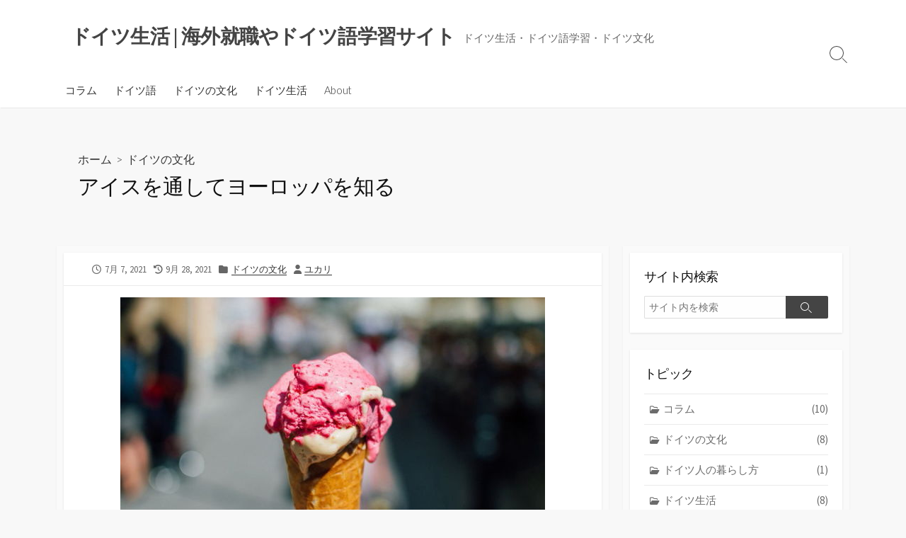

--- FILE ---
content_type: text/html; charset=UTF-8
request_url: https://deutzlife.com/ice-in-europe/
body_size: 17442
content:
<!DOCTYPE html>
<html lang="ja">
<head>
	<meta charset="UTF-8">
	<meta name="viewport" content="width=device-width, initial-scale=1.0">
	<meta content="#00619f" name="theme-color">
	<link rel="profile" href="http://gmpg.org/xfn/11">
	<meta name='robots' content='index, follow, max-image-preview:large, max-snippet:-1, max-video-preview:-1' />

	<!-- This site is optimized with the Yoast SEO plugin v26.8 - https://yoast.com/product/yoast-seo-wordpress/ -->
	<title>ヨーロッパのアイス事情・アイスを通してヨーロッパを知る</title>
	<meta name="description" content="ドイツのアイス事情を話しましたが、本場イタリアのジェラートやフランスの餅アイスなど、ヨーロッパには色々なアイスの種類があります。今回はヨーロッパ旅行を通して出会った、ドイツのアイスだけではないさまざまなヨーロピアンアイスについてお話しします。" />
	<link rel="canonical" href="https://deutzlife.com/ice-in-europe/" />
	<meta property="og:locale" content="ja_JP" />
	<meta property="og:type" content="article" />
	<meta property="og:title" content="ヨーロッパのアイス事情・アイスを通してヨーロッパを知る" />
	<meta property="og:description" content="ドイツのアイス事情を話しましたが、本場イタリアのジェラートやフランスの餅アイスなど、ヨーロッパには色々なアイスの種類があります。今回はヨーロッパ旅行を通して出会った、ドイツのアイスだけではないさまざまなヨーロピアンアイスについてお話しします。" />
	<meta property="og:url" content="https://deutzlife.com/ice-in-europe/" />
	<meta property="og:site_name" content="ドイツ生活 | 海外就職やドイツ語学習サイト" />
	<meta property="article:published_time" content="2021-07-07T19:23:50+00:00" />
	<meta property="article:modified_time" content="2021-09-28T12:20:46+00:00" />
	<meta property="og:image" content="https://deutzlife.com/wp-content/uploads/2018/10/ice-scream.jpg" />
	<meta property="og:image:width" content="600" />
	<meta property="og:image:height" content="400" />
	<meta property="og:image:type" content="image/jpeg" />
	<meta name="author" content="ユカリ" />
	<meta name="twitter:card" content="summary_large_image" />
	<meta name="twitter:label1" content="執筆者" />
	<meta name="twitter:data1" content="ユカリ" />
	<meta name="twitter:label2" content="推定読み取り時間" />
	<meta name="twitter:data2" content="1分" />
	<script type="application/ld+json" class="yoast-schema-graph">{"@context":"https://schema.org","@graph":[{"@type":"Article","@id":"https://deutzlife.com/ice-in-europe/#article","isPartOf":{"@id":"https://deutzlife.com/ice-in-europe/"},"author":{"name":"ユカリ","@id":"https://deutzlife.com/#/schema/person/5b3f9bb1d8150366203e7a1238324f00"},"headline":"アイスを通してヨーロッパを知る","datePublished":"2021-07-07T19:23:50+00:00","dateModified":"2021-09-28T12:20:46+00:00","mainEntityOfPage":{"@id":"https://deutzlife.com/ice-in-europe/"},"wordCount":5,"publisher":{"@id":"https://deutzlife.com/#/schema/person/5b3f9bb1d8150366203e7a1238324f00"},"image":{"@id":"https://deutzlife.com/ice-in-europe/#primaryimage"},"thumbnailUrl":"https://deutzlife.com/wp-content/uploads/2018/10/ice-scream.jpg","articleSection":["ドイツの文化"],"inLanguage":"ja"},{"@type":"WebPage","@id":"https://deutzlife.com/ice-in-europe/","url":"https://deutzlife.com/ice-in-europe/","name":"ヨーロッパのアイス事情・アイスを通してヨーロッパを知る","isPartOf":{"@id":"https://deutzlife.com/#website"},"primaryImageOfPage":{"@id":"https://deutzlife.com/ice-in-europe/#primaryimage"},"image":{"@id":"https://deutzlife.com/ice-in-europe/#primaryimage"},"thumbnailUrl":"https://deutzlife.com/wp-content/uploads/2018/10/ice-scream.jpg","datePublished":"2021-07-07T19:23:50+00:00","dateModified":"2021-09-28T12:20:46+00:00","description":"ドイツのアイス事情を話しましたが、本場イタリアのジェラートやフランスの餅アイスなど、ヨーロッパには色々なアイスの種類があります。今回はヨーロッパ旅行を通して出会った、ドイツのアイスだけではないさまざまなヨーロピアンアイスについてお話しします。","breadcrumb":{"@id":"https://deutzlife.com/ice-in-europe/#breadcrumb"},"inLanguage":"ja","potentialAction":[{"@type":"ReadAction","target":["https://deutzlife.com/ice-in-europe/"]}]},{"@type":"ImageObject","inLanguage":"ja","@id":"https://deutzlife.com/ice-in-europe/#primaryimage","url":"https://deutzlife.com/wp-content/uploads/2018/10/ice-scream.jpg","contentUrl":"https://deutzlife.com/wp-content/uploads/2018/10/ice-scream.jpg","width":600,"height":400,"caption":"ドイツのアイス"},{"@type":"BreadcrumbList","@id":"https://deutzlife.com/ice-in-europe/#breadcrumb","itemListElement":[{"@type":"ListItem","position":1,"name":"ホーム","item":"https://deutzlife.com/"},{"@type":"ListItem","position":2,"name":"アイスを通してヨーロッパを知る"}]},{"@type":"WebSite","@id":"https://deutzlife.com/#website","url":"https://deutzlife.com/","name":"ドイツ生活 | 海外就職やドイツ語学習サイト","description":"ドイツ生活・ドイツ語学習・ドイツ文化","publisher":{"@id":"https://deutzlife.com/#/schema/person/5b3f9bb1d8150366203e7a1238324f00"},"alternateName":"ドイツライフ","potentialAction":[{"@type":"SearchAction","target":{"@type":"EntryPoint","urlTemplate":"https://deutzlife.com/?s={search_term_string}"},"query-input":{"@type":"PropertyValueSpecification","valueRequired":true,"valueName":"search_term_string"}}],"inLanguage":"ja"},{"@type":["Person","Organization"],"@id":"https://deutzlife.com/#/schema/person/5b3f9bb1d8150366203e7a1238324f00","name":"ユカリ","image":{"@type":"ImageObject","inLanguage":"ja","@id":"https://deutzlife.com/#/schema/person/image/","url":"https://secure.gravatar.com/avatar/d70b4a8c9b5b190c3a6ff31efdee79da1cd7a068648d52c9d344703ec77641ab?s=96&d=mm&r=g","contentUrl":"https://secure.gravatar.com/avatar/d70b4a8c9b5b190c3a6ff31efdee79da1cd7a068648d52c9d344703ec77641ab?s=96&d=mm&r=g","caption":"ユカリ"},"logo":{"@id":"https://deutzlife.com/#/schema/person/image/"}}]}</script>
	<!-- / Yoast SEO plugin. -->


<link rel='dns-prefetch' href='//fonts.googleapis.com' />
<link rel="alternate" type="application/rss+xml" title="ドイツ生活 | 海外就職やドイツ語学習サイト &raquo; フィード" href="https://deutzlife.com/feed/" />
<link rel="alternate" type="application/rss+xml" title="ドイツ生活 | 海外就職やドイツ語学習サイト &raquo; コメントフィード" href="https://deutzlife.com/comments/feed/" />
<link rel="alternate" title="oEmbed (JSON)" type="application/json+oembed" href="https://deutzlife.com/wp-json/oembed/1.0/embed?url=https%3A%2F%2Fdeutzlife.com%2Fice-in-europe%2F" />
<link rel="alternate" title="oEmbed (XML)" type="text/xml+oembed" href="https://deutzlife.com/wp-json/oembed/1.0/embed?url=https%3A%2F%2Fdeutzlife.com%2Fice-in-europe%2F&#038;format=xml" />
<style id='wp-img-auto-sizes-contain-inline-css' type='text/css'>
img:is([sizes=auto i],[sizes^="auto," i]){contain-intrinsic-size:3000px 1500px}
/*# sourceURL=wp-img-auto-sizes-contain-inline-css */
</style>

<style id='wp-emoji-styles-inline-css' type='text/css'>

	img.wp-smiley, img.emoji {
		display: inline !important;
		border: none !important;
		box-shadow: none !important;
		height: 1em !important;
		width: 1em !important;
		margin: 0 0.07em !important;
		vertical-align: -0.1em !important;
		background: none !important;
		padding: 0 !important;
	}
/*# sourceURL=wp-emoji-styles-inline-css */
</style>
<link rel='stylesheet' id='wp-block-library-css' href='https://deutzlife.com/wp-includes/css/dist/block-library/style.min.css?ver=6.9' type='text/css' media='all' />
<style id='wp-block-image-inline-css' type='text/css'>
.wp-block-image>a,.wp-block-image>figure>a{display:inline-block}.wp-block-image img{box-sizing:border-box;height:auto;max-width:100%;vertical-align:bottom}@media not (prefers-reduced-motion){.wp-block-image img.hide{visibility:hidden}.wp-block-image img.show{animation:show-content-image .4s}}.wp-block-image[style*=border-radius] img,.wp-block-image[style*=border-radius]>a{border-radius:inherit}.wp-block-image.has-custom-border img{box-sizing:border-box}.wp-block-image.aligncenter{text-align:center}.wp-block-image.alignfull>a,.wp-block-image.alignwide>a{width:100%}.wp-block-image.alignfull img,.wp-block-image.alignwide img{height:auto;width:100%}.wp-block-image .aligncenter,.wp-block-image .alignleft,.wp-block-image .alignright,.wp-block-image.aligncenter,.wp-block-image.alignleft,.wp-block-image.alignright{display:table}.wp-block-image .aligncenter>figcaption,.wp-block-image .alignleft>figcaption,.wp-block-image .alignright>figcaption,.wp-block-image.aligncenter>figcaption,.wp-block-image.alignleft>figcaption,.wp-block-image.alignright>figcaption{caption-side:bottom;display:table-caption}.wp-block-image .alignleft{float:left;margin:.5em 1em .5em 0}.wp-block-image .alignright{float:right;margin:.5em 0 .5em 1em}.wp-block-image .aligncenter{margin-left:auto;margin-right:auto}.wp-block-image :where(figcaption){margin-bottom:1em;margin-top:.5em}.wp-block-image.is-style-circle-mask img{border-radius:9999px}@supports ((-webkit-mask-image:none) or (mask-image:none)) or (-webkit-mask-image:none){.wp-block-image.is-style-circle-mask img{border-radius:0;-webkit-mask-image:url('data:image/svg+xml;utf8,<svg viewBox="0 0 100 100" xmlns="http://www.w3.org/2000/svg"><circle cx="50" cy="50" r="50"/></svg>');mask-image:url('data:image/svg+xml;utf8,<svg viewBox="0 0 100 100" xmlns="http://www.w3.org/2000/svg"><circle cx="50" cy="50" r="50"/></svg>');mask-mode:alpha;-webkit-mask-position:center;mask-position:center;-webkit-mask-repeat:no-repeat;mask-repeat:no-repeat;-webkit-mask-size:contain;mask-size:contain}}:root :where(.wp-block-image.is-style-rounded img,.wp-block-image .is-style-rounded img){border-radius:9999px}.wp-block-image figure{margin:0}.wp-lightbox-container{display:flex;flex-direction:column;position:relative}.wp-lightbox-container img{cursor:zoom-in}.wp-lightbox-container img:hover+button{opacity:1}.wp-lightbox-container button{align-items:center;backdrop-filter:blur(16px) saturate(180%);background-color:#5a5a5a40;border:none;border-radius:4px;cursor:zoom-in;display:flex;height:20px;justify-content:center;opacity:0;padding:0;position:absolute;right:16px;text-align:center;top:16px;width:20px;z-index:100}@media not (prefers-reduced-motion){.wp-lightbox-container button{transition:opacity .2s ease}}.wp-lightbox-container button:focus-visible{outline:3px auto #5a5a5a40;outline:3px auto -webkit-focus-ring-color;outline-offset:3px}.wp-lightbox-container button:hover{cursor:pointer;opacity:1}.wp-lightbox-container button:focus{opacity:1}.wp-lightbox-container button:focus,.wp-lightbox-container button:hover,.wp-lightbox-container button:not(:hover):not(:active):not(.has-background){background-color:#5a5a5a40;border:none}.wp-lightbox-overlay{box-sizing:border-box;cursor:zoom-out;height:100vh;left:0;overflow:hidden;position:fixed;top:0;visibility:hidden;width:100%;z-index:100000}.wp-lightbox-overlay .close-button{align-items:center;cursor:pointer;display:flex;justify-content:center;min-height:40px;min-width:40px;padding:0;position:absolute;right:calc(env(safe-area-inset-right) + 16px);top:calc(env(safe-area-inset-top) + 16px);z-index:5000000}.wp-lightbox-overlay .close-button:focus,.wp-lightbox-overlay .close-button:hover,.wp-lightbox-overlay .close-button:not(:hover):not(:active):not(.has-background){background:none;border:none}.wp-lightbox-overlay .lightbox-image-container{height:var(--wp--lightbox-container-height);left:50%;overflow:hidden;position:absolute;top:50%;transform:translate(-50%,-50%);transform-origin:top left;width:var(--wp--lightbox-container-width);z-index:9999999999}.wp-lightbox-overlay .wp-block-image{align-items:center;box-sizing:border-box;display:flex;height:100%;justify-content:center;margin:0;position:relative;transform-origin:0 0;width:100%;z-index:3000000}.wp-lightbox-overlay .wp-block-image img{height:var(--wp--lightbox-image-height);min-height:var(--wp--lightbox-image-height);min-width:var(--wp--lightbox-image-width);width:var(--wp--lightbox-image-width)}.wp-lightbox-overlay .wp-block-image figcaption{display:none}.wp-lightbox-overlay button{background:none;border:none}.wp-lightbox-overlay .scrim{background-color:#fff;height:100%;opacity:.9;position:absolute;width:100%;z-index:2000000}.wp-lightbox-overlay.active{visibility:visible}@media not (prefers-reduced-motion){.wp-lightbox-overlay.active{animation:turn-on-visibility .25s both}.wp-lightbox-overlay.active img{animation:turn-on-visibility .35s both}.wp-lightbox-overlay.show-closing-animation:not(.active){animation:turn-off-visibility .35s both}.wp-lightbox-overlay.show-closing-animation:not(.active) img{animation:turn-off-visibility .25s both}.wp-lightbox-overlay.zoom.active{animation:none;opacity:1;visibility:visible}.wp-lightbox-overlay.zoom.active .lightbox-image-container{animation:lightbox-zoom-in .4s}.wp-lightbox-overlay.zoom.active .lightbox-image-container img{animation:none}.wp-lightbox-overlay.zoom.active .scrim{animation:turn-on-visibility .4s forwards}.wp-lightbox-overlay.zoom.show-closing-animation:not(.active){animation:none}.wp-lightbox-overlay.zoom.show-closing-animation:not(.active) .lightbox-image-container{animation:lightbox-zoom-out .4s}.wp-lightbox-overlay.zoom.show-closing-animation:not(.active) .lightbox-image-container img{animation:none}.wp-lightbox-overlay.zoom.show-closing-animation:not(.active) .scrim{animation:turn-off-visibility .4s forwards}}@keyframes show-content-image{0%{visibility:hidden}99%{visibility:hidden}to{visibility:visible}}@keyframes turn-on-visibility{0%{opacity:0}to{opacity:1}}@keyframes turn-off-visibility{0%{opacity:1;visibility:visible}99%{opacity:0;visibility:visible}to{opacity:0;visibility:hidden}}@keyframes lightbox-zoom-in{0%{transform:translate(calc((-100vw + var(--wp--lightbox-scrollbar-width))/2 + var(--wp--lightbox-initial-left-position)),calc(-50vh + var(--wp--lightbox-initial-top-position))) scale(var(--wp--lightbox-scale))}to{transform:translate(-50%,-50%) scale(1)}}@keyframes lightbox-zoom-out{0%{transform:translate(-50%,-50%) scale(1);visibility:visible}99%{visibility:visible}to{transform:translate(calc((-100vw + var(--wp--lightbox-scrollbar-width))/2 + var(--wp--lightbox-initial-left-position)),calc(-50vh + var(--wp--lightbox-initial-top-position))) scale(var(--wp--lightbox-scale));visibility:hidden}}
/*# sourceURL=https://deutzlife.com/wp-includes/blocks/image/style.min.css */
</style>
<style id='wp-block-paragraph-inline-css' type='text/css'>
.is-small-text{font-size:.875em}.is-regular-text{font-size:1em}.is-large-text{font-size:2.25em}.is-larger-text{font-size:3em}.has-drop-cap:not(:focus):first-letter{float:left;font-size:8.4em;font-style:normal;font-weight:100;line-height:.68;margin:.05em .1em 0 0;text-transform:uppercase}body.rtl .has-drop-cap:not(:focus):first-letter{float:none;margin-left:.1em}p.has-drop-cap.has-background{overflow:hidden}:root :where(p.has-background){padding:1.25em 2.375em}:where(p.has-text-color:not(.has-link-color)) a{color:inherit}p.has-text-align-left[style*="writing-mode:vertical-lr"],p.has-text-align-right[style*="writing-mode:vertical-rl"]{rotate:180deg}
/*# sourceURL=https://deutzlife.com/wp-includes/blocks/paragraph/style.min.css */
</style>
<style id='global-styles-inline-css' type='text/css'>
:root{--wp--preset--aspect-ratio--square: 1;--wp--preset--aspect-ratio--4-3: 4/3;--wp--preset--aspect-ratio--3-4: 3/4;--wp--preset--aspect-ratio--3-2: 3/2;--wp--preset--aspect-ratio--2-3: 2/3;--wp--preset--aspect-ratio--16-9: 16/9;--wp--preset--aspect-ratio--9-16: 9/16;--wp--preset--color--black: #000000;--wp--preset--color--cyan-bluish-gray: #abb8c3;--wp--preset--color--white: #ffffff;--wp--preset--color--pale-pink: #f78da7;--wp--preset--color--vivid-red: #cf2e2e;--wp--preset--color--luminous-vivid-orange: #ff6900;--wp--preset--color--luminous-vivid-amber: #fcb900;--wp--preset--color--light-green-cyan: #7bdcb5;--wp--preset--color--vivid-green-cyan: #00d084;--wp--preset--color--pale-cyan-blue: #8ed1fc;--wp--preset--color--vivid-cyan-blue: #0693e3;--wp--preset--color--vivid-purple: #9b51e0;--wp--preset--gradient--vivid-cyan-blue-to-vivid-purple: linear-gradient(135deg,rgb(6,147,227) 0%,rgb(155,81,224) 100%);--wp--preset--gradient--light-green-cyan-to-vivid-green-cyan: linear-gradient(135deg,rgb(122,220,180) 0%,rgb(0,208,130) 100%);--wp--preset--gradient--luminous-vivid-amber-to-luminous-vivid-orange: linear-gradient(135deg,rgb(252,185,0) 0%,rgb(255,105,0) 100%);--wp--preset--gradient--luminous-vivid-orange-to-vivid-red: linear-gradient(135deg,rgb(255,105,0) 0%,rgb(207,46,46) 100%);--wp--preset--gradient--very-light-gray-to-cyan-bluish-gray: linear-gradient(135deg,rgb(238,238,238) 0%,rgb(169,184,195) 100%);--wp--preset--gradient--cool-to-warm-spectrum: linear-gradient(135deg,rgb(74,234,220) 0%,rgb(151,120,209) 20%,rgb(207,42,186) 40%,rgb(238,44,130) 60%,rgb(251,105,98) 80%,rgb(254,248,76) 100%);--wp--preset--gradient--blush-light-purple: linear-gradient(135deg,rgb(255,206,236) 0%,rgb(152,150,240) 100%);--wp--preset--gradient--blush-bordeaux: linear-gradient(135deg,rgb(254,205,165) 0%,rgb(254,45,45) 50%,rgb(107,0,62) 100%);--wp--preset--gradient--luminous-dusk: linear-gradient(135deg,rgb(255,203,112) 0%,rgb(199,81,192) 50%,rgb(65,88,208) 100%);--wp--preset--gradient--pale-ocean: linear-gradient(135deg,rgb(255,245,203) 0%,rgb(182,227,212) 50%,rgb(51,167,181) 100%);--wp--preset--gradient--electric-grass: linear-gradient(135deg,rgb(202,248,128) 0%,rgb(113,206,126) 100%);--wp--preset--gradient--midnight: linear-gradient(135deg,rgb(2,3,129) 0%,rgb(40,116,252) 100%);--wp--preset--font-size--small: 13px;--wp--preset--font-size--medium: 20px;--wp--preset--font-size--large: 36px;--wp--preset--font-size--x-large: 42px;--wp--preset--spacing--20: 0.44rem;--wp--preset--spacing--30: 0.67rem;--wp--preset--spacing--40: 1rem;--wp--preset--spacing--50: 1.5rem;--wp--preset--spacing--60: 2.25rem;--wp--preset--spacing--70: 3.38rem;--wp--preset--spacing--80: 5.06rem;--wp--preset--shadow--natural: 6px 6px 9px rgba(0, 0, 0, 0.2);--wp--preset--shadow--deep: 12px 12px 50px rgba(0, 0, 0, 0.4);--wp--preset--shadow--sharp: 6px 6px 0px rgba(0, 0, 0, 0.2);--wp--preset--shadow--outlined: 6px 6px 0px -3px rgb(255, 255, 255), 6px 6px rgb(0, 0, 0);--wp--preset--shadow--crisp: 6px 6px 0px rgb(0, 0, 0);}:where(.is-layout-flex){gap: 0.5em;}:where(.is-layout-grid){gap: 0.5em;}body .is-layout-flex{display: flex;}.is-layout-flex{flex-wrap: wrap;align-items: center;}.is-layout-flex > :is(*, div){margin: 0;}body .is-layout-grid{display: grid;}.is-layout-grid > :is(*, div){margin: 0;}:where(.wp-block-columns.is-layout-flex){gap: 2em;}:where(.wp-block-columns.is-layout-grid){gap: 2em;}:where(.wp-block-post-template.is-layout-flex){gap: 1.25em;}:where(.wp-block-post-template.is-layout-grid){gap: 1.25em;}.has-black-color{color: var(--wp--preset--color--black) !important;}.has-cyan-bluish-gray-color{color: var(--wp--preset--color--cyan-bluish-gray) !important;}.has-white-color{color: var(--wp--preset--color--white) !important;}.has-pale-pink-color{color: var(--wp--preset--color--pale-pink) !important;}.has-vivid-red-color{color: var(--wp--preset--color--vivid-red) !important;}.has-luminous-vivid-orange-color{color: var(--wp--preset--color--luminous-vivid-orange) !important;}.has-luminous-vivid-amber-color{color: var(--wp--preset--color--luminous-vivid-amber) !important;}.has-light-green-cyan-color{color: var(--wp--preset--color--light-green-cyan) !important;}.has-vivid-green-cyan-color{color: var(--wp--preset--color--vivid-green-cyan) !important;}.has-pale-cyan-blue-color{color: var(--wp--preset--color--pale-cyan-blue) !important;}.has-vivid-cyan-blue-color{color: var(--wp--preset--color--vivid-cyan-blue) !important;}.has-vivid-purple-color{color: var(--wp--preset--color--vivid-purple) !important;}.has-black-background-color{background-color: var(--wp--preset--color--black) !important;}.has-cyan-bluish-gray-background-color{background-color: var(--wp--preset--color--cyan-bluish-gray) !important;}.has-white-background-color{background-color: var(--wp--preset--color--white) !important;}.has-pale-pink-background-color{background-color: var(--wp--preset--color--pale-pink) !important;}.has-vivid-red-background-color{background-color: var(--wp--preset--color--vivid-red) !important;}.has-luminous-vivid-orange-background-color{background-color: var(--wp--preset--color--luminous-vivid-orange) !important;}.has-luminous-vivid-amber-background-color{background-color: var(--wp--preset--color--luminous-vivid-amber) !important;}.has-light-green-cyan-background-color{background-color: var(--wp--preset--color--light-green-cyan) !important;}.has-vivid-green-cyan-background-color{background-color: var(--wp--preset--color--vivid-green-cyan) !important;}.has-pale-cyan-blue-background-color{background-color: var(--wp--preset--color--pale-cyan-blue) !important;}.has-vivid-cyan-blue-background-color{background-color: var(--wp--preset--color--vivid-cyan-blue) !important;}.has-vivid-purple-background-color{background-color: var(--wp--preset--color--vivid-purple) !important;}.has-black-border-color{border-color: var(--wp--preset--color--black) !important;}.has-cyan-bluish-gray-border-color{border-color: var(--wp--preset--color--cyan-bluish-gray) !important;}.has-white-border-color{border-color: var(--wp--preset--color--white) !important;}.has-pale-pink-border-color{border-color: var(--wp--preset--color--pale-pink) !important;}.has-vivid-red-border-color{border-color: var(--wp--preset--color--vivid-red) !important;}.has-luminous-vivid-orange-border-color{border-color: var(--wp--preset--color--luminous-vivid-orange) !important;}.has-luminous-vivid-amber-border-color{border-color: var(--wp--preset--color--luminous-vivid-amber) !important;}.has-light-green-cyan-border-color{border-color: var(--wp--preset--color--light-green-cyan) !important;}.has-vivid-green-cyan-border-color{border-color: var(--wp--preset--color--vivid-green-cyan) !important;}.has-pale-cyan-blue-border-color{border-color: var(--wp--preset--color--pale-cyan-blue) !important;}.has-vivid-cyan-blue-border-color{border-color: var(--wp--preset--color--vivid-cyan-blue) !important;}.has-vivid-purple-border-color{border-color: var(--wp--preset--color--vivid-purple) !important;}.has-vivid-cyan-blue-to-vivid-purple-gradient-background{background: var(--wp--preset--gradient--vivid-cyan-blue-to-vivid-purple) !important;}.has-light-green-cyan-to-vivid-green-cyan-gradient-background{background: var(--wp--preset--gradient--light-green-cyan-to-vivid-green-cyan) !important;}.has-luminous-vivid-amber-to-luminous-vivid-orange-gradient-background{background: var(--wp--preset--gradient--luminous-vivid-amber-to-luminous-vivid-orange) !important;}.has-luminous-vivid-orange-to-vivid-red-gradient-background{background: var(--wp--preset--gradient--luminous-vivid-orange-to-vivid-red) !important;}.has-very-light-gray-to-cyan-bluish-gray-gradient-background{background: var(--wp--preset--gradient--very-light-gray-to-cyan-bluish-gray) !important;}.has-cool-to-warm-spectrum-gradient-background{background: var(--wp--preset--gradient--cool-to-warm-spectrum) !important;}.has-blush-light-purple-gradient-background{background: var(--wp--preset--gradient--blush-light-purple) !important;}.has-blush-bordeaux-gradient-background{background: var(--wp--preset--gradient--blush-bordeaux) !important;}.has-luminous-dusk-gradient-background{background: var(--wp--preset--gradient--luminous-dusk) !important;}.has-pale-ocean-gradient-background{background: var(--wp--preset--gradient--pale-ocean) !important;}.has-electric-grass-gradient-background{background: var(--wp--preset--gradient--electric-grass) !important;}.has-midnight-gradient-background{background: var(--wp--preset--gradient--midnight) !important;}.has-small-font-size{font-size: var(--wp--preset--font-size--small) !important;}.has-medium-font-size{font-size: var(--wp--preset--font-size--medium) !important;}.has-large-font-size{font-size: var(--wp--preset--font-size--large) !important;}.has-x-large-font-size{font-size: var(--wp--preset--font-size--x-large) !important;}
/*# sourceURL=global-styles-inline-css */
</style>

<style id='classic-theme-styles-inline-css' type='text/css'>
/*! This file is auto-generated */
.wp-block-button__link{color:#fff;background-color:#32373c;border-radius:9999px;box-shadow:none;text-decoration:none;padding:calc(.667em + 2px) calc(1.333em + 2px);font-size:1.125em}.wp-block-file__button{background:#32373c;color:#fff;text-decoration:none}
/*# sourceURL=/wp-includes/css/classic-themes.min.css */
</style>
<link rel='stylesheet' id='GoogleFonts-css' href='//fonts.googleapis.com/css?family=Lato%3A300%2C400%2C700&#038;display=swap&#038;ver=1.0.0' type='text/css' media='all' />
<link rel='stylesheet' id='cd-style-css' href='https://deutzlife.com/wp-content/themes/coldbox/assets/css/style.min.css?ver=1.9.5' type='text/css' media='all' />
<style id='cd-style-inline-css' type='text/css'>
.prev .post-thumbnail{background-image:url("https://deutzlife.com/wp-content/uploads/2018/10/ice-scream.jpg")}
.next .post-thumbnail{background-image:url("https://deutzlife.com/wp-content/uploads/2018/10/work-at-home-organized.jpg")}
.entry h2{margin:2em -40px 1.3em;padding:1.3rem 30px;border-style:solid;border-width:1px 0;overflow:hidden}@media screen and (max-width:640px){.entry h2{margin-left:-20px;margin-right:-20px;padding-left:10px;padding-right:10px}}.entry h3{margin:1.6em -10px 1.1em;padding:0 5px .4rem;border-bottom:2px solid rgba(0,0,0,.5);overflow:hidden}.entry h4{padding:0 0 .4rem;border-bottom:2px solid #bbb;overflow:hidden}.entry h5{padding:0 0 .4rem;border-bottom:1px dotted #bbb;overflow:hidden}@media screen and (max-width:640px){.grid-view .article,.grid-view .page,.grid-view .post{width:100%}}
/*# sourceURL=cd-style-inline-css */
</style>
<link rel='stylesheet' id='SourceSansPro-css' href='//fonts.googleapis.com/css?family=Source+Sans+Pro%3A300%2C400%2C400i%2C600%2C600i%2C700&#038;display=swap&#038;ver=1.0.0' type='text/css' media='all' />
<link rel='stylesheet' id='pochipp-front-css' href='https://deutzlife.com/wp-content/plugins/pochipp/dist/css/style.css?ver=1.18.3' type='text/css' media='all' />
<script type="text/javascript" src="https://deutzlife.com/wp-includes/js/dist/vendor/wp-polyfill.min.js?ver=3.15.0" id="wp-polyfill-js"></script>
<script type="text/javascript" defer src="https://deutzlife.com/wp-content/themes/coldbox/assets/js/min/scripts.js?ver=1.9.5" id="cd-script-js"></script>
<link rel="https://api.w.org/" href="https://deutzlife.com/wp-json/" /><link rel="alternate" title="JSON" type="application/json" href="https://deutzlife.com/wp-json/wp/v2/posts/1584" /><link rel="EditURI" type="application/rsd+xml" title="RSD" href="https://deutzlife.com/xmlrpc.php?rsd" />
<meta name="generator" content="WordPress 6.9" />
<link rel='shortlink' href='https://deutzlife.com/?p=1584' />
<!-- Pochipp -->
<style id="pchpp_custom_style">:root{--pchpp-color-inline: #069A8E;--pchpp-color-custom: #5ca250;--pchpp-color-custom-2: #8e59e4;--pchpp-color-amazon: #f99a0c;--pchpp-color-rakuten: #e0423c;--pchpp-color-yahoo: #438ee8;--pchpp-color-mercari: #3c3c3c;--pchpp-inline-bg-color: var(--pchpp-color-inline);--pchpp-inline-txt-color: #fff;--pchpp-inline-shadow: 0 1px 4px -1px rgba(0, 0, 0, 0.2);--pchpp-inline-radius: 0px;--pchpp-inline-width: auto;}</style>
<script id="pchpp_vars">window.pchppVars = {};window.pchppVars.ajaxUrl = "https://deutzlife.com/wp-admin/admin-ajax.php";window.pchppVars.ajaxNonce = "8e2b8b92fb";</script>

<!-- / Pochipp -->
</head>

<body class="wp-singular post-template-default single single-post postid-1584 single-format-standard wp-theme-coldbox header-menu-enabled sticky-header right-sidebar-s1 header-column">


	
<a class="skip-link screen-reader-text noscroll" href="#content">
	コンテンツへスキップ</a>


	<header id="header" class="header" role="banner">

		<div class="header-inner container">

			<div class="site-info">

				<a href="https://deutzlife.com" title="ドイツ生活 | 海外就職やドイツ語学習サイト"><h2 class="site-title">ドイツ生活 | 海外就職やドイツ語学習サイト</h2></a>
									<p class="site-description">ドイツ生活・ドイツ語学習・ドイツ文化</p>
							</div>

			
			
				<nav id="header-menu" class="header-menu" role="navigation" aria-label="ヘッダーメニュー"><ul id="header-nav" class="menu-container"><li id="menu-item-289" class="menu-item menu-item-type-taxonomy menu-item-object-category menu-item-289"><a href="https://deutzlife.com/category/column/">コラム</a></li>
<li id="menu-item-290" class="menu-item menu-item-type-taxonomy menu-item-object-category menu-item-290"><a href="https://deutzlife.com/category/redewendungen/">ドイツ語</a></li>
<li id="menu-item-1712" class="menu-item menu-item-type-taxonomy menu-item-object-category current-post-ancestor current-menu-parent current-post-parent menu-item-1712"><a href="https://deutzlife.com/category/german-culture/">ドイツの文化</a></li>
<li id="menu-item-1713" class="menu-item menu-item-type-taxonomy menu-item-object-category menu-item-1713"><a href="https://deutzlife.com/category/life-in-germany/">ドイツ生活</a></li>
<li id="menu-item-294" class="menu-item menu-item-type-post_type menu-item-object-page menu-item-294"><a href="https://deutzlife.com/about/">About</a></li>
<li class="menu-item"><button id="close-mobile-menu" class="screen-reader-text close-mobile-menu">メニューを閉じる</button></li></ul><!--/#header-nav--></nav>
				<button class="search-toggle">
					<span class="icon search" aria-hidden="true"></span>
					<span class="screen-reader-text">検索切り替え</span>
				</button>
									<button id="header-nav-toggle" class="nav-toggle header-menu" on="tap:amp-sidebar.open">
					<span class="top" aria-hidden="true"></span>
					<span class="middle" aria-hidden="true"></span>
					<span class="bottom" aria-hidden="true"></span>
					<span class="screen-reader-text">メニュー</span>
				</button>				
			

		</div>

</header>


	<main id="main" class="main-single" role="main">

		<article id="post-1584" class="main-inner post-1584 post type-post status-publish format-standard has-post-thumbnail hentry category-german-culture">

				<header class="title-box">
		<div class="title-box-inner container">
			<div class="breadcrumb"><a href="https://deutzlife.com">ホーム</a>&nbsp;&nbsp;&gt;&nbsp;&nbsp;<a href="https://deutzlife.com/category/german-culture/" rel="category tag">ドイツの文化</a></div>
			<h1 class="post-title">アイスを通してヨーロッパを知る</h1>
		</div>
	</header>
	
			<div class="container-outer">

				<div class="container">

					<div id="content" class="content">

						<div class="content-inner">

							<div class="content-inside">

								<footer class="post-meta content-box">

									
																		
																					<p class="post-date-wrapper">
												<span class="far fa-clock" aria-hidden="true"></span>
												<span class="screen-reader-text">公開日</span>
												<time class="post-date" datetime="2021-07-07T20:23:50+01:00">7月 7, 2021</time>
											</p>
																				<p class="post-modified-wrapper">
											<span class="fas fa-history" aria-hidden="true"></span>
											<span class="screen-reader-text">最終更新日</span>
											<time class="post-modified" datetime="2021-09-28T13:20:46+01:00">9月 28, 2021</time>
										</p>

																			
																			<p class="post-category">
											<span class="fas fa-folder" aria-hidden="true"></span>
											<span class="screen-reader-text">カテゴリー</span>
											<a href="https://deutzlife.com/category/german-culture/" rel="category tag">ドイツの文化</a>										</p>
									
																			<p class="post-author">
											<span class="fas fa-user" aria-hidden="true"></span>
											<span class="screen-reader-text">投稿者</span>
											<a href="https://deutzlife.com/author/admin/" title="ユカリ の投稿" rel="author">ユカリ</a>										</p>
									
																	</footer>

																	<div class="entry-thumbnail-image content-box">
										<img width="600" height="400" src="https://deutzlife.com/wp-content/uploads/2018/10/ice-scream.jpg" class="attachment-large size-large wp-post-image" alt="ドイツのアイス" decoding="async" fetchpriority="high" srcset="https://deutzlife.com/wp-content/uploads/2018/10/ice-scream.jpg 600w, https://deutzlife.com/wp-content/uploads/2018/10/ice-scream-300x200.jpg 300w, https://deutzlife.com/wp-content/uploads/2018/10/ice-scream-360x240.jpg 360w" sizes="(max-width: 600px) 100vw, 600px" />									</div>
								

								<div class="entry content-box">
									<div class="entry-inner">
<p>ドイツとアイスの話をしましたが、ヨーロッパに来てからどこの国へ行ってもアイスを食べるようになりました。</p>



<p>アイスは、私にとってはコーヒーのように、現地の物価を知る物差しとしても役立っています。</p>



<p>ドイツのアイスは1スクープが大体1.20ー1.50ユーロですが、安い時は1ユーロです。ストバキアにいった時、0.70ー1ユーロだったのを覚えています。それで、なんとなく物価全体が3割くらい安いような気がしたものです。</p>



<span id="more-1584"></span>



<p>アイスといえば、乳製品で有名な（といっても、あまり知られていない）エストニアに行ったら、氷点下の日が多くて寒いというのにアイスの種類がものすごく多くてびっくりしたのを覚えています。ソビエト時代が長かったこの国では、まだ物があまりなく素朴だったソビエト時代のアイスも残っていたりして、食べてみると日本人の私でも「懐かしい」味がしました。</p>



<p>イタリアでジェラートを食べた時は、これがちょっとした衝撃でした。</p>



<p>というのも、まずはアイスをカップやコーンだけではなく、ブリオッシュに入れてアイスサンドとして頼めるということ、そしてジェラートが高いということ。2.5ユーロ以上したのを覚えています。</p>



<p>そして、1ポーション4ユーロ近いジェラート屋さんで、メロン味のジェラートを頼んだら「他には？」と言われて、「メロンだけです」といったら「メロンだけ？（Solo melone?）」と驚かれて聞き返されました。なんでだろうと思っていたら、カップにさらにメロンアイスクリームを盛るではありませんか。</p>



<p>大量のアイスを食べていたら、他のお客さんがきて、同じサイズのアイスを注文したのに、2−３フレーバーを選んでいるではありませんか。それで、一人当たり定額だけれど、好きなだけ選んで1フレーバーごとの量を調節してくれるんだということを知りました。もう飽きるくらい同じ味のアイスを食べながら、色んなアイスを美味しそうに食べるイタリア人を羨ましく妬ましい目で見ながら食べていて以来、ジェラートの頼み方を間違えることはないだろうと思いました。</p>



<p>しかし、お店によって１スクープごとの値段を出しているところもあって、3フレーバーを頼んだら、ものすごく高くて大量のアイスを頼んでしまったこともあります。</p>



<p>数年前にパリに行ったら、雪見だいふくではありませんが、もちアイスクリーム専用の冷凍庫から好きなものをサラダバーのように選んで計り売りするというのが、色々なスーパーにあるではないですか。これをアイスとして食べていたのを覚えています。すると2020年あたりから、ドイツの普通のスーパーにも雪見だいふくのようなパックのアイスが売られるようになりました。そして、パリで見たような計り売りのものもまだまだ少ないですが見るようになりました。</p>



<figure class="wp-block-image size-large"><img decoding="async" src="https://www.sortiraparis.com/images/80/90698/541490-little-moons-mochi-10.jpg" alt=""/><figcaption>パリのもちアイス（www.sortiraparis.com）</figcaption></figure>



<p>知り合いの子供が３人兄弟で餅アイスを発見。そして詰め放題にして計り売りにしたら5000円を超えるというのに知り合いもびっくり。どうやら一つあたり２ユーロほどするようです。</p>



<p>アイスのトレンドがこうやってヨーロッパに広がっていくのも見れて、これからどんなアイスが登場するのか楽しみです。</p>
</div>
																		<div class="btm-post-meta">
																					<p class="post-btm-cats"><span class="meta-label">カテゴリー:</span><a href="https://deutzlife.com/category/german-culture/" rel="category tag">ドイツの文化</a> </p>
																																																		</div>
																			
<div class="author-box">
	<div class="author-thumbnail">
		<img alt='' src='https://secure.gravatar.com/avatar/d70b4a8c9b5b190c3a6ff31efdee79da1cd7a068648d52c9d344703ec77641ab?s=74&#038;d=mm&#038;r=g' srcset='https://secure.gravatar.com/avatar/d70b4a8c9b5b190c3a6ff31efdee79da1cd7a068648d52c9d344703ec77641ab?s=148&#038;d=mm&#038;r=g 2x' class='avatar avatar-74 photo' height='74' width='74' decoding='async'/>	</div>
	<div class="author-content">
		<div class="author-infomation">
			<p class="author-name">ユカリ</p>
			<div class="author-links">
							</div>
		</div>
		<p class="author-description"></p>
	</div>
</div>
																	</div>


								


	<section class="related-posts content-box">

		<h2 class="related-head content-box-heading">関連投稿</h2>
		<ul class="related-posts-list">


			
				<li class="related-article">
					<article class="post-339 post type-post status-publish format-standard hentry category-german-culture">

						<figure class="post-thumbnail">
							<a href="https://deutzlife.com/%e3%83%89%e3%82%a4%e3%83%84%e3%81%ae%e5%9b%bd%e6%97%97%e3%81%a3%e3%81%a6%e4%bd%95%e8%89%b2%ef%bc%9f/">
								<img src="https://deutzlife.com/wp-content/themes/coldbox/assets/img/thumb-medium.png" alt="" height="250" width="500">							</a>
						</figure>

						<div class="post-content">
							<div class="post-category"><a href="https://deutzlife.com/category/german-culture/" rel="category tag">ドイツの文化</a></div>
							<h3 class="post-title"><a href="https://deutzlife.com/%e3%83%89%e3%82%a4%e3%83%84%e3%81%ae%e5%9b%bd%e6%97%97%e3%81%a3%e3%81%a6%e4%bd%95%e8%89%b2%ef%bc%9f/">ドイツの国旗って何色？</a></h3>
						</div>

					</article>
				</li>

			
				<li class="related-article">
					<article class="post-342 post type-post status-publish format-standard has-post-thumbnail hentry category-german-culture">

						<figure class="post-thumbnail">
							<a href="https://deutzlife.com/karnival-11-11/">
								<img width="375" height="250" src="https://deutzlife.com/wp-content/uploads/2015/11/karnival_costume.jpg" class="attachment-cd-medium size-cd-medium wp-post-image" alt="" decoding="async" srcset="https://deutzlife.com/wp-content/uploads/2015/11/karnival_costume.jpg 640w, https://deutzlife.com/wp-content/uploads/2015/11/karnival_costume-300x200.jpg 300w" sizes="(max-width: 375px) 100vw, 375px" />							</a>
						</figure>

						<div class="post-content">
							<div class="post-category"><a href="https://deutzlife.com/category/german-culture/" rel="category tag">ドイツの文化</a></div>
							<h3 class="post-title"><a href="https://deutzlife.com/karnival-11-11/">ケルンのカーニバル！11月11日に解禁！</a></h3>
						</div>

					</article>
				</li>

			
				<li class="related-article">
					<article class="post-1623 post type-post status-publish format-standard has-post-thumbnail hentry category-german-culture">

						<figure class="post-thumbnail">
							<a href="https://deutzlife.com/currywurst/">
								<img width="250" height="250" src="https://deutzlife.com/wp-content/uploads/2021/11/Depositphotos_212183150_L.jpg" class="attachment-cd-medium size-cd-medium wp-post-image" alt="" decoding="async" loading="lazy" srcset="https://deutzlife.com/wp-content/uploads/2021/11/Depositphotos_212183150_L.jpg 2000w, https://deutzlife.com/wp-content/uploads/2021/11/Depositphotos_212183150_L-300x300.jpg 300w, https://deutzlife.com/wp-content/uploads/2021/11/Depositphotos_212183150_L-1024x1024.jpg 1024w, https://deutzlife.com/wp-content/uploads/2021/11/Depositphotos_212183150_L-150x150.jpg 150w, https://deutzlife.com/wp-content/uploads/2021/11/Depositphotos_212183150_L-768x768.jpg 768w, https://deutzlife.com/wp-content/uploads/2021/11/Depositphotos_212183150_L-1536x1536.jpg 1536w" sizes="auto, (max-width: 250px) 100vw, 250px" />							</a>
						</figure>

						<div class="post-content">
							<div class="post-category"><a href="https://deutzlife.com/category/german-culture/" rel="category tag">ドイツの文化</a></div>
							<h3 class="post-title"><a href="https://deutzlife.com/currywurst/">カリーブルスト（カリーヴルスト）：ドイツの食文化</a></h3>
						</div>

					</article>
				</li>

			
				<li class="related-article">
					<article class="post-1702 post type-post status-publish format-standard has-post-thumbnail hentry category-column category-german-culture">

						<figure class="post-thumbnail">
							<a href="https://deutzlife.com/saving-face-in-germany/">
								<img width="377" height="250" src="https://deutzlife.com/wp-content/uploads/2018/10/work-at-home-organized.jpg" class="attachment-cd-medium size-cd-medium wp-post-image" alt="" decoding="async" loading="lazy" srcset="https://deutzlife.com/wp-content/uploads/2018/10/work-at-home-organized.jpg 600w, https://deutzlife.com/wp-content/uploads/2018/10/work-at-home-organized-300x199.jpg 300w, https://deutzlife.com/wp-content/uploads/2018/10/work-at-home-organized-360x240.jpg 360w" sizes="auto, (max-width: 377px) 100vw, 377px" />							</a>
						</figure>

						<div class="post-content">
							<div class="post-category"><a href="https://deutzlife.com/category/column/" rel="category tag">コラム</a> / <a href="https://deutzlife.com/category/german-culture/" rel="category tag">ドイツの文化</a></div>
							<h3 class="post-title"><a href="https://deutzlife.com/saving-face-in-germany/">恥の文化と顔を立てない文化</a></h3>
						</div>

					</article>
				</li>

			
				<li class="related-article">
					<article class="post-312 post type-post status-publish format-standard has-post-thumbnail hentry category-german-culture category-redewendungen">

						<figure class="post-thumbnail">
							<a href="https://deutzlife.com/hagestolz/">
								<img width="375" height="250" src="https://deutzlife.com/wp-content/uploads/2018/10/hedge-green-garden-angst.jpg" class="attachment-cd-medium size-cd-medium wp-post-image" alt="" decoding="async" loading="lazy" srcset="https://deutzlife.com/wp-content/uploads/2018/10/hedge-green-garden-angst.jpg 600w, https://deutzlife.com/wp-content/uploads/2018/10/hedge-green-garden-angst-300x200.jpg 300w, https://deutzlife.com/wp-content/uploads/2018/10/hedge-green-garden-angst-360x240.jpg 360w" sizes="auto, (max-width: 375px) 100vw, 375px" />							</a>
						</figure>

						<div class="post-content">
							<div class="post-category"><a href="https://deutzlife.com/category/german-culture/" rel="category tag">ドイツの文化</a> / <a href="https://deutzlife.com/category/redewendungen/" rel="category tag">ドイツ語表現</a></div>
							<h3 class="post-title"><a href="https://deutzlife.com/hagestolz/">生垣のような独身貴族？‐ Hagestolz</a></h3>
						</div>

					</article>
				</li>

			
				<li class="related-article">
					<article class="post-1576 post type-post status-publish format-standard has-post-thumbnail hentry category-german-culture category-life-in-germany">

						<figure class="post-thumbnail">
							<a href="https://deutzlife.com/eis1/">
								<img width="375" height="250" src="https://deutzlife.com/wp-content/uploads/2018/10/ice-scream.jpg" class="attachment-cd-medium size-cd-medium wp-post-image" alt="" decoding="async" loading="lazy" srcset="https://deutzlife.com/wp-content/uploads/2018/10/ice-scream.jpg 600w, https://deutzlife.com/wp-content/uploads/2018/10/ice-scream-300x200.jpg 300w, https://deutzlife.com/wp-content/uploads/2018/10/ice-scream-360x240.jpg 360w" sizes="auto, (max-width: 375px) 100vw, 375px" />							</a>
						</figure>

						<div class="post-content">
							<div class="post-category"><a href="https://deutzlife.com/category/german-culture/" rel="category tag">ドイツの文化</a> / <a href="https://deutzlife.com/category/life-in-germany/" rel="category tag">ドイツ生活</a></div>
							<h3 class="post-title"><a href="https://deutzlife.com/eis1/">ドイツの夏に欠かせないアイス</a></h3>
						</div>

					</article>
				</li>

			
		</ul>

		
	</section>



<nav class="post-nav">

	<ul>

		<li class="prev"><a href="https://deutzlife.com/eis1/" rel="prev"><div class="post-thumbnail"></div> <span class="chevron-left" aria-hidden="true"></span> <p class="nav-title">前の投稿</p> <p class="post-title">ドイツの夏に欠かせないアイス</p></a></li><li class="next"><a href="https://deutzlife.com/3%e5%b9%b4%e3%81%b6%e3%82%8a%e3%81%ae%e5%b8%b0%e5%9b%bd/" rel="next"><div class="post-thumbnail"></div> <span class="chevron-right" aria-hidden="true"></span> <p class="nav-title">次の投稿</p> <p class="post-title">3年ぶりの帰国</p></a></li>
	</ul>

</nav>


							</div><!--/.content-inside-->

						</div><!--/.content-inner-->

					</div><!--/.content-->

					

	<aside id="sidebar-s1" class="sidebar-s1" role="complementary">

		<div class="sidebar">

			<div class="sidebar-inner">

				<section id="search-3" class="widget widget_search"><h2 class="widget-title">サイト内検索</h2>
<form method="get" class="search-form" action="https://deutzlife.com/" role="search">
	<label for="search-form1" class="screen-reader-text">検索</label>
	<input type="search" class="search-inner" name="s" id="search-form1" placeholder="サイト内を検索" value=""/>
	<button type="submit" class="search-submit">
		<span class="icon search" aria-hidden="true"></span>
		<span class="screen-reader-text">検索</span>
	</button>
</form>
</section><section id="categories-5" class="widget widget_categories"><h2 class="widget-title">トピック</h2>
			<ul>
					<li class="cat-item cat-item-5"><a href="https://deutzlife.com/category/column/">コラム <span class="count">(10)</span></a>
</li>
	<li class="cat-item cat-item-9"><a href="https://deutzlife.com/category/german-culture/">ドイツの文化 <span class="count">(8)</span></a>
</li>
	<li class="cat-item cat-item-34"><a href="https://deutzlife.com/category/german-life/">ドイツ人の暮らし方 <span class="count">(1)</span></a>
</li>
	<li class="cat-item cat-item-7"><a href="https://deutzlife.com/category/life-in-germany/">ドイツ生活 <span class="count">(8)</span></a>
</li>
	<li class="cat-item cat-item-10"><a href="https://deutzlife.com/category/deutsch-lernen/">ドイツ語勉強 <span class="count">(4)</span></a>
</li>
	<li class="cat-item cat-item-3"><a href="https://deutzlife.com/category/redewendungen/">ドイツ語表現 <span class="count">(14)</span></a>
</li>
			</ul>

			</section>
		<section id="recent-posts-5" class="widget widget_recent_entries">
		<h2 class="widget-title">最近の記事</h2>
		<ul>
											<li>
					<a href="https://deutzlife.com/saving-face-in-germany/">恥の文化と顔を立てない文化</a>
									</li>
											<li>
					<a href="https://deutzlife.com/ausland-essay/">海外生活エッセイについて想うこと</a>
									</li>
											<li>
					<a href="https://deutzlife.com/maeusemelken/">Das Mäusemelken：ネズミの乳搾り</a>
									</li>
											<li>
					<a href="https://deutzlife.com/nihao/">海外でニーハオと言われることに対して想うこと</a>
									</li>
											<li>
					<a href="https://deutzlife.com/currywurst/">カリーブルスト（カリーヴルスト）：ドイツの食文化</a>
									</li>
					</ul>

		</section><section id="archives-5" class="widget widget_archive"><h2 class="widget-title">過去の記事</h2>
			<ul>
					<li><a href='https://deutzlife.com/2023/02/'>2023年2月 <span class="count">(1)</span></a></li>
	<li><a href='https://deutzlife.com/2022/09/'>2022年9月 <span class="count">(1)</span></a></li>
	<li><a href='https://deutzlife.com/2022/08/'>2022年8月 <span class="count">(2)</span></a></li>
	<li><a href='https://deutzlife.com/2021/11/'>2021年11月 <span class="count">(1)</span></a></li>
	<li><a href='https://deutzlife.com/2021/09/'>2021年9月 <span class="count">(1)</span></a></li>
	<li><a href='https://deutzlife.com/2021/07/'>2021年7月 <span class="count">(1)</span></a></li>
	<li><a href='https://deutzlife.com/2021/05/'>2021年5月 <span class="count">(2)</span></a></li>
	<li><a href='https://deutzlife.com/2020/12/'>2020年12月 <span class="count">(2)</span></a></li>
	<li><a href='https://deutzlife.com/2020/11/'>2020年11月 <span class="count">(1)</span></a></li>
	<li><a href='https://deutzlife.com/2020/09/'>2020年9月 <span class="count">(2)</span></a></li>
	<li><a href='https://deutzlife.com/2020/07/'>2020年7月 <span class="count">(1)</span></a></li>
	<li><a href='https://deutzlife.com/2020/05/'>2020年5月 <span class="count">(1)</span></a></li>
	<li><a href='https://deutzlife.com/2018/10/'>2018年10月 <span class="count">(3)</span></a></li>
	<li><a href='https://deutzlife.com/2018/09/'>2018年9月 <span class="count">(1)</span></a></li>
	<li><a href='https://deutzlife.com/2017/10/'>2017年10月 <span class="count">(1)</span></a></li>
	<li><a href='https://deutzlife.com/2017/05/'>2017年5月 <span class="count">(1)</span></a></li>
	<li><a href='https://deutzlife.com/2016/08/'>2016年8月 <span class="count">(2)</span></a></li>
	<li><a href='https://deutzlife.com/2016/07/'>2016年7月 <span class="count">(1)</span></a></li>
	<li><a href='https://deutzlife.com/2016/02/'>2016年2月 <span class="count">(1)</span></a></li>
	<li><a href='https://deutzlife.com/2016/01/'>2016年1月 <span class="count">(2)</span></a></li>
	<li><a href='https://deutzlife.com/2015/12/'>2015年12月 <span class="count">(1)</span></a></li>
	<li><a href='https://deutzlife.com/2015/11/'>2015年11月 <span class="count">(2)</span></a></li>
	<li><a href='https://deutzlife.com/2015/10/'>2015年10月 <span class="count">(2)</span></a></li>
	<li><a href='https://deutzlife.com/2015/09/'>2015年9月 <span class="count">(3)</span></a></li>
			</ul>

			</section>
			</div>

		</div>

	</aside><!--/.sidebar-->


				</div><!--/.container-->

			</div><!--/.container-outer-->

		</article>

	</main>



<footer id="footer" class="footer" role="contentinfo">

	
	
	<div class="footer-bottom">

		<div class="container">

			<div class="copyright">

				<p>
					
					&copy;2026 <a href="https://deutzlife.com">ドイツ生活 | 海外就職やドイツ語学習サイト</a>
																
				</p>

									<p>
						<a href="https://coldbox.miruc.co/ja/">Coldbox WordPress theme</a> by mirucon					</p>
				
			</div>

			
		</div>

	</div><!--/.footer-bottom-->

	<a id="back-to-top" class="noscroll is-hidden back-to-top" href="#">
		<span class="chevron-up" aria-hidden="true"></span>
		<span class="screen-reader-text">トップへ戻る</span>
	</a>

</footer>

<div class="modal-search-form" id="modal-search-form" role="dialog" aria-modal="true">
	
<form method="get" class="search-form" action="https://deutzlife.com/" role="search">
	<label for="search-form2" class="screen-reader-text">検索</label>
	<input type="search" class="search-inner" name="s" id="search-form2" placeholder="サイト内を検索" value=""/>
	<button type="submit" class="search-submit">
		<span class="icon search" aria-hidden="true"></span>
		<span class="screen-reader-text">検索</span>
	</button>
</form>

	<button class="close-toggle">
		<span class="top" aria-hidden="true"></span>
		<span class="bottom" aria-hidden="true"></span>
		<span class="label">閉じる</span>
	</button>
</div>

	<script>
var pochippSaleData = {
	amazon:{"start":"","end":"","text":""},
	rakuten:{"start":"","end":"","text":""},
	yahoo:{"start":"","end":"","text":""},
	mercari:{"start":"","end":"","text":""},
};
</script>
	<script type="speculationrules">
{"prefetch":[{"source":"document","where":{"and":[{"href_matches":"/*"},{"not":{"href_matches":["/wp-*.php","/wp-admin/*","/wp-content/uploads/*","/wp-content/*","/wp-content/plugins/*","/wp-content/themes/coldbox/*","/*\\?(.+)"]}},{"not":{"selector_matches":"a[rel~=\"nofollow\"]"}},{"not":{"selector_matches":".no-prefetch, .no-prefetch a"}}]},"eagerness":"conservative"}]}
</script>
<script type="text/javascript" src="https://deutzlife.com/wp-includes/js/comment-reply.min.js?ver=6.9" id="comment-reply-js" async="async" data-wp-strategy="async" fetchpriority="low"></script>
<script type="text/javascript" async src="https://deutzlife.com/wp-includes/js/imagesloaded.min.js?ver=5.0.0" id="imagesloaded-js"></script>
<script type="text/javascript" async src="https://deutzlife.com/wp-includes/js/masonry.min.js?ver=4.2.2" id="masonry-js"></script>
<script id="wp-emoji-settings" type="application/json">
{"baseUrl":"https://s.w.org/images/core/emoji/17.0.2/72x72/","ext":".png","svgUrl":"https://s.w.org/images/core/emoji/17.0.2/svg/","svgExt":".svg","source":{"concatemoji":"https://deutzlife.com/wp-includes/js/wp-emoji-release.min.js?ver=6.9"}}
</script>
<script type="module">
/* <![CDATA[ */
/*! This file is auto-generated */
const a=JSON.parse(document.getElementById("wp-emoji-settings").textContent),o=(window._wpemojiSettings=a,"wpEmojiSettingsSupports"),s=["flag","emoji"];function i(e){try{var t={supportTests:e,timestamp:(new Date).valueOf()};sessionStorage.setItem(o,JSON.stringify(t))}catch(e){}}function c(e,t,n){e.clearRect(0,0,e.canvas.width,e.canvas.height),e.fillText(t,0,0);t=new Uint32Array(e.getImageData(0,0,e.canvas.width,e.canvas.height).data);e.clearRect(0,0,e.canvas.width,e.canvas.height),e.fillText(n,0,0);const a=new Uint32Array(e.getImageData(0,0,e.canvas.width,e.canvas.height).data);return t.every((e,t)=>e===a[t])}function p(e,t){e.clearRect(0,0,e.canvas.width,e.canvas.height),e.fillText(t,0,0);var n=e.getImageData(16,16,1,1);for(let e=0;e<n.data.length;e++)if(0!==n.data[e])return!1;return!0}function u(e,t,n,a){switch(t){case"flag":return n(e,"\ud83c\udff3\ufe0f\u200d\u26a7\ufe0f","\ud83c\udff3\ufe0f\u200b\u26a7\ufe0f")?!1:!n(e,"\ud83c\udde8\ud83c\uddf6","\ud83c\udde8\u200b\ud83c\uddf6")&&!n(e,"\ud83c\udff4\udb40\udc67\udb40\udc62\udb40\udc65\udb40\udc6e\udb40\udc67\udb40\udc7f","\ud83c\udff4\u200b\udb40\udc67\u200b\udb40\udc62\u200b\udb40\udc65\u200b\udb40\udc6e\u200b\udb40\udc67\u200b\udb40\udc7f");case"emoji":return!a(e,"\ud83e\u1fac8")}return!1}function f(e,t,n,a){let r;const o=(r="undefined"!=typeof WorkerGlobalScope&&self instanceof WorkerGlobalScope?new OffscreenCanvas(300,150):document.createElement("canvas")).getContext("2d",{willReadFrequently:!0}),s=(o.textBaseline="top",o.font="600 32px Arial",{});return e.forEach(e=>{s[e]=t(o,e,n,a)}),s}function r(e){var t=document.createElement("script");t.src=e,t.defer=!0,document.head.appendChild(t)}a.supports={everything:!0,everythingExceptFlag:!0},new Promise(t=>{let n=function(){try{var e=JSON.parse(sessionStorage.getItem(o));if("object"==typeof e&&"number"==typeof e.timestamp&&(new Date).valueOf()<e.timestamp+604800&&"object"==typeof e.supportTests)return e.supportTests}catch(e){}return null}();if(!n){if("undefined"!=typeof Worker&&"undefined"!=typeof OffscreenCanvas&&"undefined"!=typeof URL&&URL.createObjectURL&&"undefined"!=typeof Blob)try{var e="postMessage("+f.toString()+"("+[JSON.stringify(s),u.toString(),c.toString(),p.toString()].join(",")+"));",a=new Blob([e],{type:"text/javascript"});const r=new Worker(URL.createObjectURL(a),{name:"wpTestEmojiSupports"});return void(r.onmessage=e=>{i(n=e.data),r.terminate(),t(n)})}catch(e){}i(n=f(s,u,c,p))}t(n)}).then(e=>{for(const n in e)a.supports[n]=e[n],a.supports.everything=a.supports.everything&&a.supports[n],"flag"!==n&&(a.supports.everythingExceptFlag=a.supports.everythingExceptFlag&&a.supports[n]);var t;a.supports.everythingExceptFlag=a.supports.everythingExceptFlag&&!a.supports.flag,a.supports.everything||((t=a.source||{}).concatemoji?r(t.concatemoji):t.wpemoji&&t.twemoji&&(r(t.twemoji),r(t.wpemoji)))});
//# sourceURL=https://deutzlife.com/wp-includes/js/wp-emoji-loader.min.js
/* ]]> */
</script>

</body></html>



<!-- Page cached by LiteSpeed Cache 7.7 on 2026-01-23 20:29:45 -->